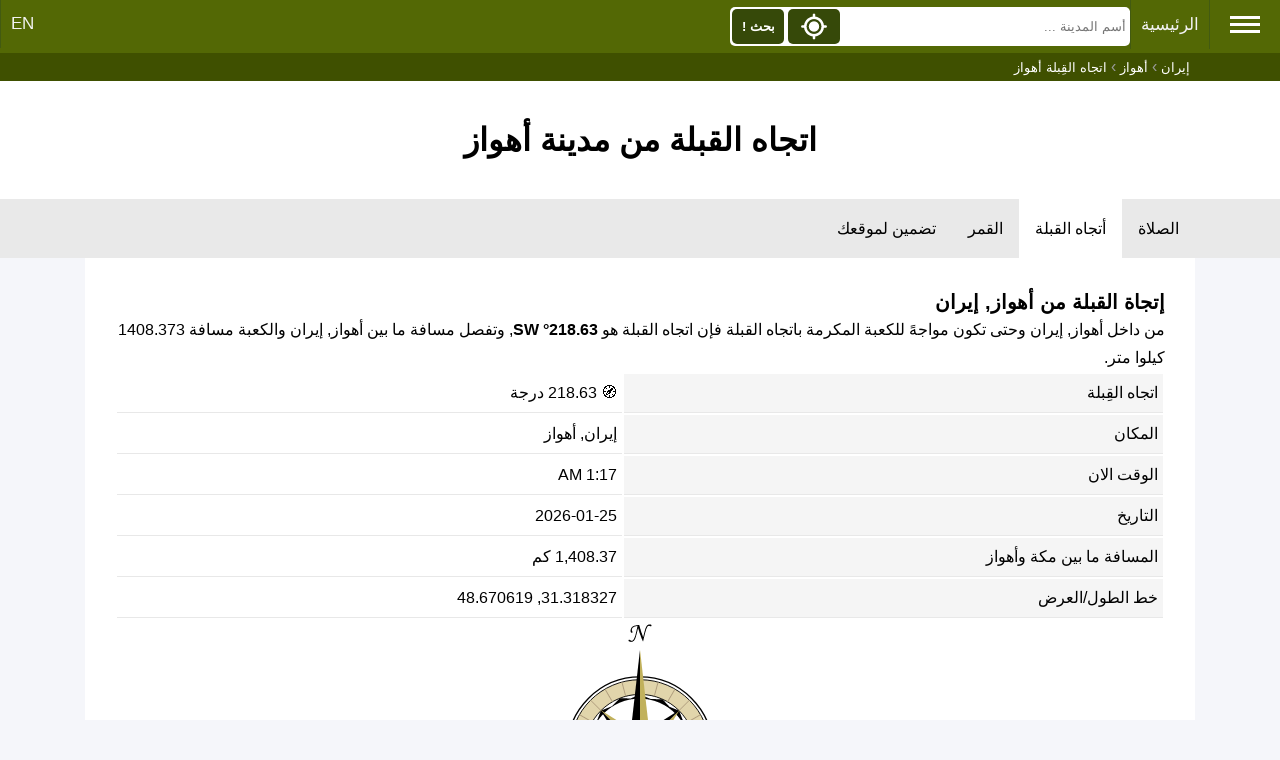

--- FILE ---
content_type: text/html; charset=UTF-8
request_url: https://timesprayer.com/direction-qibla-ahvaz.html
body_size: 6781
content:
<!DOCTYPE html><html lang="ar"><head><meta charset="utf-8"><title>إتجاة القبله نحو مكة المكرمة من مدينة أهواز</title><meta http-equiv="X-UA-Compatible" content="IE=edge"><meta name="viewport" content="width=device-width, initial-scale=1"><meta name="keywords" content="اتجاه القبلة,القبلة,مكة,اتجاه القبلة من أهواز"/><meta name="description" content="إتجاة القبله نحو مكة المكرمة من مدينة أهواز"/><link rel="shortcut icon" type="image/x-icon" href="//timesprayer.com/images/favicon.ico"/><meta name="theme-color" content="#59771D"><link rel="alternate" hreflang="x-default" href="https://timesprayer.com/direction-qibla-ahvaz.html"/><link rel="alternate" hreflang="ar" href="https://timesprayer.com/direction-qibla-ahvaz.html"/><link rel="alternate" hreflang="en" href="https://timesprayer.com/en/direction-qibla-ahvaz.html"/><meta property="og:title" content="إتجاة القبله نحو مكة المكرمة من مدينة أهواز"/><meta property="og:description" content="إتجاة القبله نحو مكة المكرمة من مدينة أهواز"/><meta property="og:type" content="website"/><meta property="og:url" content="//timesprayer.com/direction-qibla-ahvaz.html"/><meta property="og:image" content="//timesprayer.com/files/1401983690_Flag_of_Iran.svg.png"/><link rel="image_src" type="image/png" href="//timesprayer.com/files/1401983690_Flag_of_Iran.svg.png"/><meta property="og:image:type" content="image/png"/><style>*{list-style:none;text-decoration:none;margin:0;padding:0;box-sizing:border-box;font-family:'Open Sans',sans-serif;direction:rtl}a{text-decoration:none;color:#2e52a4}body{background:#f5f6fa;position:relative}.container{min-height:calc(100vh-237px)}.sidebar{background:rgb(83,104,5);position:absolute;right:0;width:225px;height:100%;padding:20px 0;transition:all .5s ease;z-index:2;min-height:718px}.sidebar .logo{margin-bottom:30px;text-align:center}.sidebar .logo img{display:block;width:102.39px;height:127.28px;margin:0 auto}.sidebar .logo h3{color:#fff;margin:10px 0 5px}.sidebar .logo p{color:rgb(206,240,253);font-size:14px}.sidebar ul li{padding-left:5px}.sidebar ul li a{display:block;padding:13px 30px;border-bottom:1px solid #678d10;color:rgb(241,237,237);font-size:16px;position:relative}.sidebar ul li a:hover,.sidebar ul li a.active{color:#364909;background:white;border-left:2px solid rgb(86,104,5)}.sidebar ul li a:hover:before,.sidebar ul li a.active:before{display:block}.sidebar li a.prayertimes{background:url(//timesprayer.com/images/prayertimes.svg) no-repeat;background-position-y:center;background-position-x:right}.sidebar li a.date{background:url(//timesprayer.com/images/calendar.svg) no-repeat;background-position-y:center;background-position-x:right}.sidebar li a.convert{background:url(//timesprayer.com/images/clock.svg) no-repeat;background-position-y:center;background-position-x:right}.sidebar li a.moon{background:url(//timesprayer.com/images/moon.svg) no-repeat;background-position-y:center;background-position-x:right}.sidebar li a.zakat{background:url(//timesprayer.com/images/calculator.svg) no-repeat;background-position-y:center;background-position-x:right}.sidebar li a.dua{background:url(//timesprayer.com/images/dua.svg) no-repeat;background-position-y:center;background-position-x:right}.sidebar li a.qibla{background:url(//timesprayer.com/images/qibla.svg) no-repeat;background-position-y:center;background-position-x:right}.sidebar li a.allahnames{background:url(//timesprayer.com/images/99.svg) no-repeat;background-position-y:center;background-position-x:right}.sidebar li a.totalmuslims{background:url(//timesprayer.com/images/totalmuslims.svg) no-repeat;background-position-y:center;background-position-x:right}.container{padding:0;line-height:28px;max-width:1110px;margin:0 auto}#header{text-align:center;background:#FFF;padding:30px 0}.topnav{background-color:rgb(83,104,5);padding-bottom:3px}.topnav a{float:right;display:block;color:#f2f2f2;text-align:center;padding:14px 10px;text-decoration:none;font-size:17px;border-left:1px solid rgb(66,90,17)}.topnav .hamburger{padding:12px 20px;font-size:26px;display:inline;float:right;border-left:1px solid rgb(66,90,17);cursor:pointer}.topnav a:hover,.topnav .hamburger:hover{background-color:rgb(70,93,25);color:#FFF}.topnav .active{background-color:#4CAF50;color:white}.topnav .hamburger i{width:30px;height:3px;background-color:#FFF;margin:4px 0;display:block}.topnav-left{float:left}.containerBlock{background-color:#FFF;padding:30px;margin-top:30px}.containerBlock h1{font-size:26px}.containerBlock h2{font-size:20px}@media only screen and (max-width:1572px){.sidebar{right:-225px}}@media only screen and (max-width:640px){h1{font-size:22px}}#footer{background:#FFF;padding:30px;font-size:16px;color:rgb(71,97,20);text-align:center;border-top:#e6e6e6 solid 3px}.clear{clear:both}.topnav .searchBlock{display:inline-block}.topnav form{position:relative;display:inline-block;padding:0;margin:0;background-color:#FFF;margin-top:7px;border-radius:5px;width:400px}.topnav form input{height:35px;float:right;margin:2px;border-width:0;background-color:#FFF;padding:2px;width:70.5%}.topnav form button{height:35px;float:left;margin:2px;border-width:0;padding:2px;background-color:#364909;width:13%;border-radius:5px;color:#FFF;font-weight:bold}.topnav form button img{height:100%;width:100%}.autocomplete-items{position:absolute;right:3px;background-color:#FFF;width:98%;z-index:1;top:39px}.autocomplete-items div{padding:10px;cursor:pointer;background-color:#fff;text-align:right;font-size:.72em}.autocomplete-items div:nth-of-type(even){background:#f2f2f2}.autocomplete-items div:hover{background-color:#e9e9e9}.autocomplete-items div .ciname{display:block;color:#017cbd;line-height:1.2}.autocomplete-items div .flag{width:20px;height:14px;border-width:0;margin-left:5px}.a .autocomplete-items div:hover{background-color:#e9e9e9}span.flag{width:22px;height:15px;display:inline-block;border:1px solid #ccc}img.flag{width:30px}.flag{background:url(//timesprayer.com/images/flags_responsive.png) no-repeat;background-size:100%}.autocomplete-active{background-color:DodgerBlue!important;color:#fff}@media only screen and (min-width:1573px){.topnav form{margin-right:90px}}@media only screen and (max-width:640px){.topnav form,.topnav .searchBlock{display:inline-block;width:100%}}.breadcrumb{background-color:rgb(63 80 0);}.breadcrumb ol{padding:5px 5px;list-style:none;max-width:1110px;margin:0 auto;color:#999999}.breadcrumb ol li{display:inline;font-size:13px;color:#FFF}.breadcrumb ol li a{color:#FFF;text-decoration:none}.breadcrumb ol li a:hover{color:#ccc;text-decoration:underline}@media (max-width:640px){.breadcrumb{display:none}}.midLinks{background-color:#e9e9e9;text-overflow:ellipsis;white-space:nowrap}.midLinks ul{list-style-type:none;margin:0;padding:0;max-width:1110px;margin:0 auto}.midLinks li{display:inline-block}.midLinks li a{display:block;color:#000;text-align:center;padding:20px 16px;font-size:16px}.midLinks .active{background-color:#FFF}.currLinks{background-color:#FFF;padding:10px 5px}.currLinks a{padding:3px 10px;display:inline-block;margin-right:1%;border-radius:5px;background-color:#f7f7f7;margin-bottom:10px}.currLinks a:hover{background-color:#ddd}.currLinks .active{background-color:#ddd}@media only screen and (max-width:520px){.midLinks{overflow:scroll}.currLinks a{width:48%}}.header{padding:40px 20px;text-align:center;background-color:#FFF}.containerBlock{margin-top:0}.animage{margin-top:30px}.txt-center{text-align:center}.txt-right{text-align:right}.prayertimerange{width:100%}.prayertimerange thead tr th{background:rgb(245,245,245);padding:5px;text-align:right}.prayertimerange tbody tr td:first-child{background:rgb(245,245,245)}.prayertimerange tbody tr td{border-bottom:1px solid #E8E8E8;padding:5px}.listinformation{padding:10px 30px;line-height:28px}.listinformation .info{box-sizing:border-box;float:right;width:50%;padding:10px}#map{width:100%;height:600px;margin-top:30px;border-radius:5px}.sidebar{z-index:1200}@media only screen and (max-width:700px){.containerBlock{padding:0}}@media only screen and (max-width:768px){.mobile{width:100%!important;display:block}#map{height:400px}}@media only screen and (max-width:350px){.listinformation{padding:0}.listinformation .info{padding:0}}</style><link rel="stylesheet" href="https://unpkg.com/leaflet@1.8.0/dist/leaflet.css" integrity="sha512-hoalWLoI8r4UszCkZ5kL8vayOGVae1oxXe/2A4AO6J9+580uKHDO3JdHb7NzwwzK5xr/Fs0W40kiNHxM9vyTtQ==" crossorigin=""/><script src="https://unpkg.com/leaflet@1.8.0/dist/leaflet.js" integrity="sha512-BB3hKbKWOc9Ez/TAwyWxNXeoV9c1v6FIeYiBieIWkpLjauysF18NzgR1MBNBXf8/KABdlkX68nAhlwcDFLGPCQ==" crossorigin=""></script><meta name="google" value="notranslate"></head><body><div class="topnav" id="myTopnav"><span class="hamburger"><i></i><i></i><i></i></span><a href="//timesprayer.com" title="مواقيت الصلاة">الرئيسية</a><div class="topnav-left"><a href="//timesprayer.com/en/direction-qibla-ahvaz.html" title="EN">EN</a></div><div class="searchBlock" itemscope itemtype="https://schema.org/WebSite"><meta itemprop="url" content="//timesprayer.com/"/><form class="searchform" method="get" action="//timesprayer.com/search/" itemprop="potentialAction" itemscope itemtype="https://schema.org/SearchAction"><meta itemprop="target" content="//timesprayer.com/search/?q={q}"/><input type="search" name="q" id="q" aria-label="Search" placeholder="أسم المدينة ..." autocomplete="off" itemprop="query-input"/><button type="submit" class="search" onclick="searchLocation();return false;">بحث !</button><button type="button" class="location" onclick="myLocation()"><img src="//timesprayer.com/images/location.svg" title="جد مكاني !"></button></form><span id="resultLocation" style="color:#FFF;"></span></div><div class="clear"></div></div><div class="sidebar"><div class="logo"><a href="//timesprayer.com" title="مواقيت الصلاة"><img src="//timesprayer.com/images/logo.png" alt="logo"><h3>مواقيت الصلاة</h3><p>مواعيد الأذان</p></a></div><ul><li><a href="//timesprayer.com/prayertimes/" title="مواقيت الصلاة" class="prayertimes">مواقيت الصلاة</a></li><li><a href="//timesprayer.com/qibla/" title="إتجاه القبلة" class="qibla"> إتجاه القبلة</a></li><li><a href="//timesprayer.com/moon/" title="القمر اليوم" class="moon">القمر اليوم</a></li><li><a href="//timesprayer.com/zakatcalculator.html" title="حاسبة الزكاة" class="zakat">حاسبة الزكاة</a></li><li><a href="//timesprayer.com/todayhijridate.html" title="التاريخ الهجري" class="date">التاريخ الهجري</a></li><li><a href="//timesprayer.com/dateconverter.html" title="تحويل التاريخ" class="convert">تحويل التاريخ</a></li><li><a href="//timesprayer.com/hijricalendar.html" title="التقويم الهجري" class="date">التقويم الهجري</a></li><li><a href="//timesprayer.com/dua-and-azkar/" title="الدعاء والأذكار" class="dua"> الدعاء والأذكار</a></li><li><a href="//timesprayer.com/99-names-of-allah/" title="أسماء الله الحسنى" class="allahnames">أسماء الله الحسنى</a></li><li><a href="//timesprayer.com/muslim-population/" title="تعداد المسلمين" class="totalmuslims">تعداد المسلمين</a></li><li><a href="https://islamicazkar.com/" target="_blank" title="Islamic azkar" class="allahnames">أذكار إسلامية</a></li></ul></div><div class="breadcrumb"><ol itemscope itemtype="https://schema.org/BreadcrumbList"><li itemprop="itemListElement" itemscope itemtype="https://schema.org/ListItem"><a itemprop="item" href="//timesprayer.com/prayer-times-cities-iran.html"><span itemprop="name">إيران</span></a><meta itemprop="position" content="1"/></li> ›
            <li itemprop="itemListElement" itemscope itemtype="https://schema.org/ListItem"><a itemprop="item" href="//timesprayer.com/prayer-times-in-ahvaz.html"><span itemprop="name">أهواز</span></a><meta itemprop="position" content="2"/></li> ›
            <li itemprop="itemListElement" itemscope itemtype="https://schema.org/ListItem"><span itemprop="name">اتجاه القِبلة أهواز</span><meta itemprop="position" content="3"/></li></ol></div><div class="header"><h1>اتجاه القبلة من مدينة أهواز</h1></div><div class="midLinks"><ul><li><a href="//timesprayer.com/prayer-times-in-ahvaz.html" title="مواقيت الصلاة أهواز">الصلاة</a></li><li><a href="//timesprayer.com/direction-qibla-ahvaz.html" class="active" title="اتجاه القبلة من مدينة أهواز">أتجاه القبلة</a></li><li><a href="//timesprayer.com/moon/iran-ir/ahvaz/">القمر</a></li><li><a href="//timesprayer.com/prayer-times-widgets-ahvaz.html" title="تضمين لموقعك أهواز"> تضمين لموقعك</a></li></ul></div><div class="container"><div class="containerBlock"><h2>إتجاة القبلة من أهواز, إيران</h2><p>من داخل أهواز, إيران وحتى تكون مواجهً للكعبة المكرمة باتجاه القبلة فإن اتجاه القبلة هو <strong>218.63° SW</strong>, وتفصل مسافة ما بين أهواز, إيران والكعبة مسافة 1408.373 كيلوا متر.</p><table class="prayertimerange"><tr><td>اتجاه القِبلة</td><td><span>&#129517;</span> 218.63 درجة</td></tr><tr><td>المكان</td><td>إيران, أهواز</td></tr><tr><td>الوقت الان</td><td>1:17 AM</td></tr><tr><td>التاريخ</td><td>2026-01-25</td></tr><tr><td>المسافة ما بين مكة وأهواز</td><td>1,408.37 كم</td></tr><tr><td>خط الطول/العرض</td><td>31.318327, 48.670619</td></tr></table><div class="info mobile txt-center"><img src="//timesprayer.com/qibla-img.php?d=218.63" style="width:200px;" alt=""></div><h2>القبلة في أهواز باستخدام الخريطة</h2><div id="map"></div></div><div class="containerBlock animage"><h2>إتجاه القبلة في كبرى مدن إيران</h2><table class="prayertimerange"><thead><tr><th>المدينة</th><th>اتجاه القِبلة</th><th>المسافة</th></tr></thead><tbody><tr><td><a href="//timesprayer.com/direction-qibla-tehran.html" title="اتجاه القبلة من مدينة طهران">طهران</a></td><td>215.33 درجة</td><td>1,943.83 كم</td></tr><tr><td><a href="//timesprayer.com/direction-qibla-mashhad.html" title="اتجاه القبلة من مدينة مشهد">مشهد</a></td><td>229.31 درجة</td><td>2,527.74 كم</td></tr><tr><td><a href="//timesprayer.com/direction-qibla-esfahan.html" title="اتجاه القبلة من مدينة أصفهان">أصفهان</a></td><td>223.13 درجة</td><td>1,710.71 كم</td></tr><tr><td><a href="//timesprayer.com/direction-qibla-karaj.html" title="اتجاه القبلة من مدينة كرج">كرج</a></td><td>213.97 درجة</td><td>1,932.31 كم</td></tr><tr><td><a href="//timesprayer.com/direction-qibla-tabriz.html" title="اتجاه القبلة من مدينة تبريز">تبريز</a></td><td>198.46 درجة</td><td>1,954.30 كم</td></tr><tr><td><a href="//timesprayer.com/direction-qibla-shiraz.html" title="اتجاه القبلة من مدينة شيراز">شيراز</a></td><td>234.61 درجة</td><td>1,567.93 كم</td></tr><tr><td><a href="//timesprayer.com/direction-qibla-qom.html" title="اتجاه القبلة من مدينة قم">قم</a></td><td>216.33 درجة</td><td>1,823.68 كم</td></tr><tr><td><a href="//timesprayer.com/direction-qibla-ahvaz.html" title="اتجاه القبلة من مدينة أهواز">أهواز</a></td><td>218.63 درجة</td><td>1,408.37 كم</td></tr><tr><td><a href="//timesprayer.com/direction-qibla-kahriz.html" title="اتجاه القبلة من مدينة شيراز">شيراز</a></td><td>234.61 درجة</td><td>1,567.93 كم</td></tr><tr><td><a href="//timesprayer.com/direction-qibla-kermanshah.html" title="اتجاه القبلة من مدينة كرمانشاه">كرمانشاه</a></td><td>206.34 درجة</td><td>1,600.98 كم</td></tr><tr><td><a href="//timesprayer.com/direction-qibla-rasht.html" title="اتجاه القبلة من مدينة رشت">رشت</a></td><td>208.11 درجة</td><td>1,997.07 كم</td></tr><tr><td><a href="//timesprayer.com/direction-qibla-kerman.html" title="اتجاه القبلة من مدينة كرمان">كرمان</a></td><td>240.25 درجة</td><td>1,984.56 كم</td></tr><tr><td><a href="//timesprayer.com/direction-qibla-zahedan.html" title="اتجاه القبلة من مدينة زهيدان">زهيدان</a></td><td>247.08 درجة</td><td>2,290.58 كم</td></tr><tr><td><a href="//timesprayer.com/direction-qibla-hamadan.html" title="اتجاه القبلة من مدينة مدينة همدان">مدينة همدان</a></td><td>209.72 درجة</td><td>1,712.33 كم</td></tr><tr><td><a href="//timesprayer.com/direction-qibla-azadshahr.html" title="اتجاه القبلة من مدينة آزادشهر">آزادشهر</a></td><td>220.38 درجة</td><td>2,284.44 كم</td></tr><tr><td><a href="//timesprayer.com/direction-qibla-arak.html" title="اتجاه القبلة من مدينة آراك">آراك</a></td><td>214.5 درجة</td><td>1,709.49 كم</td></tr><tr><td><a href="//timesprayer.com/direction-qibla-yazd.html" title="اتجاه القبلة من مدينة يَزْد">يَزْد</a></td><td>231.05 درجة</td><td>1,851.81 كم</td></tr><tr><td><a href="//timesprayer.com/direction-qibla-ardabil.html" title="اتجاه القبلة من مدينة أردبيل">أردبيل</a></td><td>203.47 درجة</td><td>2,039.81 كم</td></tr><tr><td><a href="//timesprayer.com/direction-qibla-abadan.html" title="اتجاه القبلة من مدينة عبادان">عبادان</a></td><td>220.44 درجة</td><td>1,303.69 كم</td></tr><tr><td><a href="//timesprayer.com/direction-qibla-zanjan.html" title="اتجاه القبلة من مدينة زنجان">زنجان</a></td><td>206.33 درجة</td><td>1,892.95 كم</td></tr><tr><td><a href="//timesprayer.com/direction-qibla-sanandaj.html" title="اتجاه القبلة من مدينة سنندج">سنندج</a></td><td>204.3 درجة</td><td>1,695.51 كم</td></tr><tr><td><a href="//timesprayer.com/direction-qibla-qazvin.html" title="اتجاه القبلة من مدينة قزوين">قزوين</a></td><td>210.85 درجة</td><td>1,922.87 كم</td></tr><tr><td><a href="//timesprayer.com/direction-qibla-khorramshahr.html" title="اتجاه القبلة من مدينة المحمرة">المحمرة</a></td><td>219.83 درجة</td><td>1,303.45 كم</td></tr><tr><td><a href="//timesprayer.com/direction-qibla-khorramabad.html" title="اتجاه القبلة من مدينة خرم آباد">خرم آباد</a></td><td>212.03 درجة</td><td>1,579.15 كم</td></tr><tr><td><a href="//timesprayer.com/direction-qibla-eslamshahr.html" title="اتجاه القبلة من مدينة إسلام شهر">إسلام شهر</a></td><td>215.26 درجة</td><td>1,922.32 كم</td></tr><tr><td><a href="//timesprayer.com/direction-qibla-homayunshahr.html" title="اتجاه القبلة من مدينة خميني شهر">خميني شهر</a></td><td>222.71 درجة</td><td>1,704.85 كم</td></tr><tr><td><a href="//timesprayer.com/direction-qibla-sari.html" title="اتجاه القبلة من مدينة ساري">ساري</a></td><td>217.26 درجة</td><td>2,114.56 كم</td></tr><tr><td><a href="//timesprayer.com/direction-qibla-borujerd.html" title="اتجاه القبلة من مدينة بروجرد">بروجرد</a></td><td>212.33 درجة</td><td>1,640.93 كم</td></tr><tr><td><a href="//timesprayer.com/direction-qibla-qarchak.html" title="اتجاه القبلة من مدينة قرچک">قرچک</a></td><td>216.28 درجة</td><td>1,932.40 كم</td></tr><tr><td><a href="//timesprayer.com/direction-qibla-gorgan.html" title="اتجاه القبلة من مدينة جرجان">جرجان</a></td><td>219.47 درجة</td><td>2,220.23 كم</td></tr><tr><td><a href="//timesprayer.com/direction-qibla-sabzevar.html" title="اتجاه القبلة من مدينة سبزوار">سبزوار</a></td><td>226.45 درجة</td><td>2,385.17 كم</td></tr><tr><td><a href="//timesprayer.com/direction-qibla-najafabad.html" title="اتجاه القبلة من مدينة نجف‌ آباد">نجف‌ آباد</a></td><td>222.46 درجة</td><td>1,688.89 كم</td></tr><tr><td><a href="//timesprayer.com/direction-qibla-neyshabur.html" title="اتجاه القبلة من مدينة نيشابور">نيشابور</a></td><td>228.2 درجة</td><td>2,465.17 كم</td></tr><tr><td><a href="//timesprayer.com/direction-qibla-nazarabad.html" title="اتجاه القبلة من مدينة نظر أباد">نظر أباد</a></td><td>212.91 درجة</td><td>1,926.44 كم</td></tr><tr><td><a href="//timesprayer.com/direction-qibla-bukan.html" title="اتجاه القبلة من مدينة بوكان">بوكان</a></td><td>200.21 درجة</td><td>1,788.57 كم</td></tr><tr><td><a href="//timesprayer.com/direction-qibla-sirjan.html" title="اتجاه القبلة من مدينة سيرجان">سيرجان</a></td><td>240.65 درجة</td><td>1,822.08 كم</td></tr><tr><td><a href="//timesprayer.com/direction-qibla-babol.html" title="اتجاه القبلة من مدينة بابل">بابل</a></td><td>216.51 درجة</td><td>2,090.13 كم</td></tr><tr><td><a href="//timesprayer.com/direction-qibla-amol.html" title="اتجاه القبلة من مدينة آمل">آمل</a></td><td>215.95 درجة</td><td>2,065.46 كم</td></tr><tr><td><a href="//timesprayer.com/direction-qibla-birjand.html" title="اتجاه القبلة من مدينة بیرجند">بیرجند</a></td><td>236.4 درجة</td><td>2,296.60 كم</td></tr><tr><td><a href="//timesprayer.com/direction-qibla-bojnurd.html" title="اتجاه القبلة من مدينة بجنورد">بجنورد</a></td><td>223.35 درجة</td><td>2,451.42 كم</td></tr><tr><td><a href="//timesprayer.com/direction-qibla-varamin.html" title="اتجاه القبلة من مدينة ورامین">ورامین</a></td><td>216.69 درجة</td><td>1,927.17 كم</td></tr><tr><td><a href="//timesprayer.com/direction-qibla-malayer.html" title="اتجاه القبلة من مدينة ملاير">ملاير</a></td><td>211.59 درجة</td><td>1,680.88 كم</td></tr><tr><td><a href="//timesprayer.com/direction-qibla-saveh.html" title="اتجاه القبلة من مدينة ساوة">ساوة</a></td><td>214.21 درجة</td><td>1,828.14 كم</td></tr><tr><td><a href="//timesprayer.com/direction-qibla-khvoy.html" title="اتجاه القبلة من مدينة خوي">خوي</a></td><td>194.41 درجة</td><td>1,966.57 كم</td></tr><tr><td><a href="//timesprayer.com/direction-qibla-bandar-e-bushehr.html" title="اتجاه القبلة من مدينة بندر غناوه">بندر غناوه</a></td><td>229.81 درجة</td><td>1,403.40 كم</td></tr><tr><td><a href="//timesprayer.com/direction-qibla-mahabad.html" title="اتجاه القبلة من مدينة مهاباد">مهاباد</a></td><td>198.51 درجة</td><td>1,799.26 كم</td></tr><tr><td><a href="//timesprayer.com/direction-qibla-saqqez.html" title="اتجاه القبلة من مدينة سقز">سقز</a></td><td>200.79 درجة</td><td>1,762.10 كم</td></tr><tr><td><a href="//timesprayer.com/direction-qibla-rafsanjan.html" title="اتجاه القبلة من مدينة رفسنجان">رفسنجان</a></td><td>238.42 درجة</td><td>1,895.46 كم</td></tr><tr><td><a href="//timesprayer.com/direction-qibla-ilam.html" title="اتجاه القبلة من مدينة إيلام">إيلام</a></td><td>205.5 درجة</td><td>1,504.39 كم</td></tr><tr><td><a href="//timesprayer.com/direction-qibla-miandoab.html" title="اتجاه القبلة من مدينة مياندوآب">مياندوآب</a></td><td>199.34 درجة</td><td>1,830.78 كم</td></tr></tbody></table></div></div><script>var map=L.map('map').setView([31.318327,48.670619],12);var latlngs=Array();latlngs.push([31.318327,48.670619]);latlngs.push([21.422499,39.826170]);var polyline=L.polyline(latlngs,{color:'green'}).addTo(map);map.fitBounds(polyline.getBounds());var greenIcon=L.icon({iconUrl:'//timesprayer.com/qibla-img.php?d=218.63',iconSize:[120,120],});L.marker([31.318327,48.670619],{icon:greenIcon}).addTo(map);var greenIcon=L.icon({iconUrl:'//timesprayer.com/images/kaaba.svg',iconSize:[50,50],});L.marker([21.422499,39.826170],{icon:greenIcon}).addTo(map);var tiles=L.tileLayer('https://mt1.google.com/vt/lyrs=s&x={x}&y={y}&z={z}&hl=tr',{maxZoom:19,attribution:'© Google Maps'}).addTo(map);</script><div id="footer"><div>V1.25.7-S3
- <a href="//timesprayer.com/c-PrivacyPolicy.html" title="Privacy Policy">Privacy Policy</a> - <a href="//timesprayer.com/c-aboutads.html" title="ظهور الاعلانات">ظهور الاعلانات</a></div><div><a href="https://symbolcopyright.com/" target="_blank" title="&#169;">&#169;</a> 2011 جميع الحقوق محفوظة لموقع <a href="//timesprayer.com" title="مواقيت الصلاة">مواقيت الصلاة</a></div>
Developed by MRSD</div><script>var hamburger=document.querySelector(".hamburger");hamburger.addEventListener("click",function(){var elm=document.getElementsByClassName("sidebar")[0];var currentVal=window.getComputedStyle(elm,null).getPropertyValue('right');if(currentVal=='0px'||currentVal==''){elm.style.right="-225px"}else{elm.style.right="0px"}});var siteURL='//timesprayer.com';var language='ar';function appJs(jsFile){var element=document.createElement("script");element.src=jsFile;document.body.appendChild(element)};function afterLoad(){setTimeout(function downloadJs(){appJs("https://maps.googleapis.com/maps/api/js?key=AIzaSyC9IneXdwfkqK4UbkZ_OZ_S0gDtfj9Ux0w&language=en");appJs("//timesprayer.com/js/search.1.2.3.js");var element=document.createElement("script");element.async=true;element.src="//pagead2.googlesyndication.com/pagead/js/adsbygoogle.js";document.body.appendChild(element);(adsbygoogle=window.adsbygoogle||[]).push({google_ad_client:"ca-pub-9184638470810001",enable_page_level_ads:true})},2000)}if(window.addEventListener)window.addEventListener("load",afterLoad,false);else if(window.attachEvent)window.attachEvent("onload",afterLoad);else window.onload=afterLoad;(function(i,s,o,g,r,a,m){i['GoogleAnalyticsObject']=r;i[r]=i[r]||function(){(i[r].q=i[r].q||[]).push(arguments)},i[r].l=1*new Date();a=s.createElement(o),m=s.getElementsByTagName(o)[0];a.async=1;a.src=g;m.parentNode.insertBefore(a,m)})(window,document,'script','//www.google-analytics.com/analytics.js','ga');ga('create','UA-51636779-1','timesprayer.com');ga('send','pageview');</script></body></html>

--- FILE ---
content_type: image/svg+xml
request_url: https://timesprayer.com/qibla-img.php?d=218.63
body_size: 2560
content:
<?xml version="1.0" encoding="UTF-8" standalone="no"?>
<!-- Created with Inkscape (http://www.inkscape.org/) -->
<svg
   xmlns:svg="http://www.w3.org/2000/svg"
   xmlns="http://www.w3.org/2000/svg"
   xmlns:xlink="http://www.w3.org/1999/xlink"
   version="1.0"
   width="470"
   height="550"
   viewBox="0 0 432 489"
   id="svg2"
   xml:space="preserve"
   style="overflow:visible"><defs
     id="defs7" /><g
     transform="translate(-1060,62.761315)"
     id="g3478"><g
       transform="translate(-9.9999999e-6,0)"
       id="g3459"><path
         d="M 1275.8281,89.765622 L 1255.7969,98.578122 L 1233.1094,97.765622 L 1215.5156,115.20313 L 1191.5781,124.82813 L 1183.6406,145.23438 L 1166.9844,160.70313 L 1166.9219,185.35938 L 1156.7656,209.20313 L 1165.5781,229.17188 L 1164.7344,251.92188 L 1182.1719,269.45313 L 1191.8281,293.45313 L 1212.4531,301.45313 L 1227.3281,317.85938 L 1253.2656,318.29688 L 1275.8281,328.23438 L 1296.7344,319.32813 L 1318.5782,320.39063 L 1337.2032,302.35938 L 1360.2032,293.45313 L 1368.7032,272.32813 L 1384.8282,257.70313 L 1385.2657,231.85938 L 1395.2344,209.20313 L 1386.3282,188.26563 L 1387.3907,166.45313 L 1369.4532,147.95313 L 1360.4532,124.82813 L 1339.6407,116.45313 L 1324.3282,100.01563 L 1299.6406,99.890622 L 1275.8281,89.765622 z M 1274.9531,98.859372 C 1335.1319,98.859362 1383.9532,147.71187 1383.9532,207.89063 C 1383.9531,245.94034 1364.4305,279.44829 1334.8594,298.95313 C 1317.6613,310.29681 1297.0822,316.89063 1274.9531,316.89063 C 1214.7744,316.89062 1165.9219,268.06939 1165.9219,207.89063 C 1165.9219,147.71188 1214.7743,98.859372 1274.9531,98.859372 z"
         id="path3331"
         style="opacity:1;fill:#000000;fill-opacity:1;fill-rule:evenodd;stroke:none;stroke-width:1px;stroke-linecap:butt;stroke-linejoin:miter;stroke-opacity:1" /><g
         transform="translate(1321.8174,32.952307)"
         id="g3317"
         style="opacity:1"><path
           d="M 660,189 A 160,160 0 1 1 340,189 A 160,160 0 1 1 660,189 z"
           transform="matrix(0.9814241,0,0,0.9814241,-536.52944,-9.4414622)"
           id="path3269"
           style="fill:none;fill-opacity:1;stroke:#000000;stroke-width:3.05678248;stroke-miterlimit:4;stroke-dasharray:none;stroke-opacity:1" /><path
           d="M -45.817394,25.016439 C -129.18541,25.016439 -196.84863,92.679673 -196.84864,176.0477 C -196.84864,259.41571 -129.18541,327.07895 -45.817394,327.07895 C 37.550618,327.07895 105.21386,259.41571 105.21386,176.0477 C 105.21386,92.679677 37.550618,25.016442 -45.817394,25.016439 z M -45.817394,56.828939 C 19.986896,56.828937 73.401357,110.24341 73.401357,176.0477 C 73.401357,241.85199 19.986897,295.26645 -45.817394,295.26645 C -111.62169,295.26646 -165.03614,241.85199 -165.03614,176.0477 C -165.03614,110.24341 -111.62169,56.828939 -45.817394,56.828939 z"
           id="path3271"
           style="fill:#e1d5ab;fill-opacity:1;stroke:#000000;stroke-width:2;stroke-miterlimit:4;stroke-dasharray:none;stroke-opacity:1" /><g
           transform="translate(-529.52519,-15.53846)"
           id="g3306"><g
             id="g3294"><g
               id="g3286"><g
                 id="g3280"><path
                   d="M 483.70779,40.485389 L 483.70779,72.503246"
                   id="path3276"
                   style="fill:none;fill-rule:evenodd;stroke:#af9d7d;stroke-width:2;stroke-linecap:butt;stroke-linejoin:miter;stroke-miterlimit:4;stroke-dasharray:none;stroke-opacity:1" /><use
                   transform="translate(0,270.18367)"
                   id="use3278"
                   x="0"
                   y="0"
                   width="432"
                   height="489"
                   xlink:href="#path3276" /></g><use
                 transform="matrix(0,-1,1,0,292.12164,675.29394)"
                 id="use3284"
                 x="0"
                 y="0"
                 width="432"
                 height="489"
                 xlink:href="#g3280" /></g><use
               transform="matrix(0.7071068,-0.7071068,0.7071068,0.7071068,6.2028647,398.14735)"
               id="use3292"
               x="0"
               y="0"
               width="432"
               height="489"
               xlink:href="#g3286" /></g><use
             transform="matrix(0.9659258,-0.258819,0.258819,0.9659258,-33.104202,131.72093)"
             id="use3302"
             x="0"
             y="0"
             width="432"
             height="489"
             xlink:href="#g3294" /><use
             transform="matrix(0.9659258,-0.258819,0.258819,0.9659258,-33.104207,131.72092)"
             id="use3304"
             x="0"
             y="0"
             width="432"
             height="489"
             xlink:href="#use3302" /></g></g></g><path
       d="M 1253.9673,-24.095042 C 1252.256,-24.705098 1251.2573,-25.712006 1251.2248,-26.860207 C 1251.1755,-28.59863 1252.6942,-29.060889 1254.4077,-27.829003 C 1256.1974,-26.542264 1257.169,-26.056929 1257.963,-26.05295 C 1262.0649,-26.032392 1265.0428,-32.376537 1268.6632,-48.849003 C 1269.5769,-53.005951 1270.4953,-57.530998 1270.4953,-57.875515 C 1270.4953,-58.39809 1264.5149,-57.028145 1262.6197,-56.071408 C 1258.6035,-54.044037 1257.1921,-50.105137 1259.215,-46.569478 C 1260.2989,-44.675011 1259.8569,-43.329003 1258.1509,-43.329003 C 1256.5396,-43.329003 1255.6191,-44.988768 1255.6166,-47.898579 C 1255.6122,-53.115529 1258.8733,-57.264295 1264.1018,-58.693356 C 1265.4518,-59.062344 1271.1815,-60.073514 1273.9464,-60.430722 C 1274.3398,-60.481545 1274.5479,-59.905458 1275.573,-55.929003 C 1276.7885,-51.214107 1278.3791,-46.264764 1281.1995,-38.421235 L 1282.8347,-33.87347 L 1284.9167,-42.261235 C 1286.0618,-46.874508 1287.2933,-51.459003 1287.6533,-52.449003 C 1289.2853,-56.936478 1291.391,-59.872123 1293.7151,-60.900199 C 1296.0661,-61.940154 1299.8221,-61.626885 1300.5145,-60.333094 C 1300.9135,-59.587484 1300.8487,-58.492184 1300.3746,-57.968281 C 1299.8095,-57.343772 1298.7001,-57.351581 1297.0842,-57.991443 C 1295.5826,-58.58601 1294.1511,-58.510826 1293.1372,-57.784151 C 1290.7284,-56.057657 1288.104,-48.192804 1284.0694,-30.609002 C 1283.3274,-27.375002 1282.684,-24.621002 1282.6398,-24.489002 C 1282.5956,-24.357002 1282.2659,-24.897002 1281.9071,-25.689002 C 1278.7037,-32.760768 1276.6946,-38.188152 1273.4769,-48.462154 L 1271.8316,-53.715305 L 1271.5547,-52.542154 C 1271.4023,-51.896921 1270.9254,-49.857003 1270.4949,-48.009003 C 1269.2332,-42.593712 1266.9311,-33.986525 1266.2583,-32.169002 C 1264.1877,-26.575807 1261.306,-23.917898 1257.0998,-23.721864 C 1255.7208,-23.657596 1254.9302,-23.751789 1253.9673,-24.095042 z"
       id="path3476"
       style="fill:#000000" /><g
       id="g3252"><g
         transform="translate(396,-130)"
         id="g3244"><g
           id="g3236"><g
             transform="translate(166,-96)"
             id="g3230"><path
               d="M 714,435 L 800,349 L 752,425 L 714,435 z"
               id="path3226"
               style="fill:#c1b15c;fill-opacity:1;fill-rule:evenodd;stroke:none;stroke-width:1px;stroke-linecap:butt;stroke-linejoin:miter;stroke-opacity:1" /><path
               d="M 714,435 L 800,349 L 724,397 L 714,435 z"
               id="path3228"
               style="fill:#000000;fill-opacity:1;fill-rule:evenodd;stroke:none;stroke-width:1px;stroke-linecap:butt;stroke-linejoin:miter;stroke-opacity:1" /></g><use
             transform="matrix(-1,0,0,-1,1760,678)"
             id="use3234"
             x="0"
             y="0"
             width="432"
             height="489"
             xlink:href="#g3230" /></g><use
           transform="matrix(0,-1,1,0,541,1219)"
           id="use3242"
           x="0"
           y="0"
           width="432"
           height="489"
           xlink:href="#g3236" /></g><g
         transform="translate(636,44)"
         id="g3215"><g
           id="g3206"><path
             d="M 640,165 L 662,143 L 640,-51 L 640,165 z"
             id="path3160"
             style="fill:#c1b15c;fill-opacity:1;fill-rule:evenodd;stroke:none;stroke-width:1px;stroke-linecap:butt;stroke-linejoin:miter;stroke-opacity:1" /><path
             d="M 640,165 L 618,143 L 640,-51 L 640,165 z"
             id="path3162"
             style="fill:#000000;fill-opacity:1;fill-rule:evenodd;stroke:none;stroke-width:1px;stroke-linecap:butt;stroke-linejoin:miter;stroke-opacity:1" /><g
             transform="matrix(-1,0,0,-1,1180,424)"
             id="use3168"><path
               d="M 540,259 L 562,237 L 540,43 L 540,259 z"
               id="path3200"
               style="fill:#c1b15c;fill-opacity:1;fill-rule:evenodd;stroke:none;stroke-width:1px;stroke-linecap:butt;stroke-linejoin:miter;stroke-opacity:1" /><path
               d="M 540,259 L 518,237 L 540,43 L 540,259 z"
               id="path3202"
               style="fill:#000000;fill-opacity:1;fill-rule:evenodd;stroke:none;stroke-width:1px;stroke-linecap:butt;stroke-linejoin:miter;stroke-opacity:1" /></g></g><use
           transform="matrix(0,-1,1,0,475,805)"
           id="use3213"
           x="0"
           y="0"
           width="432"
           height="489"
           xlink:href="#g3206" /></g></g></g>


<polyline points="200,272,216,300,232,272,216,100"  transform="rotate(218.63,216,272)" style="fill:red;"/></svg>